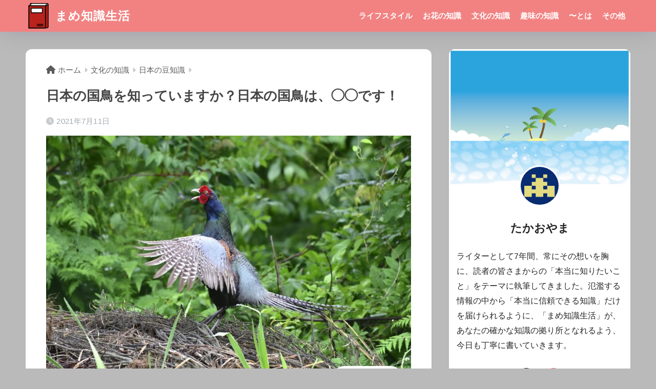

--- FILE ---
content_type: text/html; charset=UTF-8
request_url: https://hanashiru.com/national-bird/
body_size: 15488
content:

<!DOCTYPE html>
<html lang="ja">
<head>
  <meta charset="utf-8">
  <meta http-equiv="X-UA-Compatible" content="IE=edge">
  <meta name="HandheldFriendly" content="True">
  <meta name="MobileOptimized" content="320">
  <meta name="viewport" content="width=device-width, initial-scale=1, viewport-fit=cover"/>
  <meta name="msapplication-TileColor" content="#f28282">
  <meta name="theme-color" content="#f28282">
  <link rel="pingback" href="https://hanashiru.com/xmlrpc.php">
  <title>日本の国鳥を知っていますか？日本の国鳥は、◯◯です！ | まめ知識生活</title>
<meta name='robots' content='max-image-preview:large' />
<link rel='dns-prefetch' href='//fonts.googleapis.com' />
<link rel='dns-prefetch' href='//use.fontawesome.com' />
<link rel="alternate" type="application/rss+xml" title="まめ知識生活 &raquo; フィード" href="https://hanashiru.com/feed/" />
<link rel="alternate" type="application/rss+xml" title="まめ知識生活 &raquo; コメントフィード" href="https://hanashiru.com/comments/feed/" />
<script type="text/javascript">
window._wpemojiSettings = {"baseUrl":"https:\/\/s.w.org\/images\/core\/emoji\/14.0.0\/72x72\/","ext":".png","svgUrl":"https:\/\/s.w.org\/images\/core\/emoji\/14.0.0\/svg\/","svgExt":".svg","source":{"concatemoji":"https:\/\/hanashiru.com\/wp-includes\/js\/wp-emoji-release.min.js?ver=6.1.9"}};
/*! This file is auto-generated */
!function(e,a,t){var n,r,o,i=a.createElement("canvas"),p=i.getContext&&i.getContext("2d");function s(e,t){var a=String.fromCharCode,e=(p.clearRect(0,0,i.width,i.height),p.fillText(a.apply(this,e),0,0),i.toDataURL());return p.clearRect(0,0,i.width,i.height),p.fillText(a.apply(this,t),0,0),e===i.toDataURL()}function c(e){var t=a.createElement("script");t.src=e,t.defer=t.type="text/javascript",a.getElementsByTagName("head")[0].appendChild(t)}for(o=Array("flag","emoji"),t.supports={everything:!0,everythingExceptFlag:!0},r=0;r<o.length;r++)t.supports[o[r]]=function(e){if(p&&p.fillText)switch(p.textBaseline="top",p.font="600 32px Arial",e){case"flag":return s([127987,65039,8205,9895,65039],[127987,65039,8203,9895,65039])?!1:!s([55356,56826,55356,56819],[55356,56826,8203,55356,56819])&&!s([55356,57332,56128,56423,56128,56418,56128,56421,56128,56430,56128,56423,56128,56447],[55356,57332,8203,56128,56423,8203,56128,56418,8203,56128,56421,8203,56128,56430,8203,56128,56423,8203,56128,56447]);case"emoji":return!s([129777,127995,8205,129778,127999],[129777,127995,8203,129778,127999])}return!1}(o[r]),t.supports.everything=t.supports.everything&&t.supports[o[r]],"flag"!==o[r]&&(t.supports.everythingExceptFlag=t.supports.everythingExceptFlag&&t.supports[o[r]]);t.supports.everythingExceptFlag=t.supports.everythingExceptFlag&&!t.supports.flag,t.DOMReady=!1,t.readyCallback=function(){t.DOMReady=!0},t.supports.everything||(n=function(){t.readyCallback()},a.addEventListener?(a.addEventListener("DOMContentLoaded",n,!1),e.addEventListener("load",n,!1)):(e.attachEvent("onload",n),a.attachEvent("onreadystatechange",function(){"complete"===a.readyState&&t.readyCallback()})),(e=t.source||{}).concatemoji?c(e.concatemoji):e.wpemoji&&e.twemoji&&(c(e.twemoji),c(e.wpemoji)))}(window,document,window._wpemojiSettings);
</script>
<style type="text/css">
img.wp-smiley,
img.emoji {
	display: inline !important;
	border: none !important;
	box-shadow: none !important;
	height: 1em !important;
	width: 1em !important;
	margin: 0 0.07em !important;
	vertical-align: -0.1em !important;
	background: none !important;
	padding: 0 !important;
}
</style>
	<link rel='stylesheet' id='sng-stylesheet-css' href='https://hanashiru.com/wp-content/themes/sango-theme/style.css?version=3.9.11' type='text/css' media='all' />
<link rel='stylesheet' id='sng-option-css' href='https://hanashiru.com/wp-content/themes/sango-theme/entry-option.css?version=3.9.11' type='text/css' media='all' />
<link rel='stylesheet' id='sng-old-css-css' href='https://hanashiru.com/wp-content/themes/sango-theme/style-old.css?version=3.9.11' type='text/css' media='all' />
<link rel='stylesheet' id='sango_theme_gutenberg-style-css' href='https://hanashiru.com/wp-content/themes/sango-theme/library/gutenberg/dist/build/style-blocks.css?version=3.9.11' type='text/css' media='all' />
<style id='sango_theme_gutenberg-style-inline-css' type='text/css'>
:root{--sgb-main-color:#f28282;--sgb-pastel-color:#ffc6c6;--sgb-accent-color:#74ccf2;--sgb-widget-title-color:#ffffff;--sgb-widget-title-bg-color:#f28282;--sgb-bg-color:#bababa;--wp--preset--color--sango-main:var(--sgb-main-color);--wp--preset--color--sango-pastel:var(--sgb-pastel-color);--wp--preset--color--sango-accent:var(--sgb-accent-color)}
</style>
<link rel='stylesheet' id='sng-googlefonts-css' href='https://fonts.googleapis.com/css?family=Quicksand%3A500%2C700&#038;display=swap' type='text/css' media='all' />
<link rel='stylesheet' id='sng-fontawesome-css' href='https://use.fontawesome.com/releases/v6.1.1/css/all.css' type='text/css' media='all' />
<link rel='stylesheet' id='wp-block-library-css' href='https://hanashiru.com/wp-includes/css/dist/block-library/style.min.css?ver=6.1.9' type='text/css' media='all' />
<style id='global-styles-inline-css' type='text/css'>
body{--wp--preset--color--black: #000000;--wp--preset--color--cyan-bluish-gray: #abb8c3;--wp--preset--color--white: #ffffff;--wp--preset--color--pale-pink: #f78da7;--wp--preset--color--vivid-red: #cf2e2e;--wp--preset--color--luminous-vivid-orange: #ff6900;--wp--preset--color--luminous-vivid-amber: #fcb900;--wp--preset--color--light-green-cyan: #7bdcb5;--wp--preset--color--vivid-green-cyan: #00d084;--wp--preset--color--pale-cyan-blue: #8ed1fc;--wp--preset--color--vivid-cyan-blue: #0693e3;--wp--preset--color--vivid-purple: #9b51e0;--wp--preset--color--sango-main: var(--sgb-main-color);--wp--preset--color--sango-pastel: var(--sgb-pastel-color);--wp--preset--color--sango-accent: var(--sgb-accent-color);--wp--preset--color--sango-blue: #009EF3;--wp--preset--color--sango-orange: #ffb36b;--wp--preset--color--sango-red: #f88080;--wp--preset--color--sango-green: #90d581;--wp--preset--color--sango-black: #333;--wp--preset--color--sango-gray: gray;--wp--preset--color--sango-silver: whitesmoke;--wp--preset--color--sango-light-blue: #b4e0fa;--wp--preset--color--sango-light-red: #ffebeb;--wp--preset--color--sango-light-orange: #fff9e6;--wp--preset--gradient--vivid-cyan-blue-to-vivid-purple: linear-gradient(135deg,rgba(6,147,227,1) 0%,rgb(155,81,224) 100%);--wp--preset--gradient--light-green-cyan-to-vivid-green-cyan: linear-gradient(135deg,rgb(122,220,180) 0%,rgb(0,208,130) 100%);--wp--preset--gradient--luminous-vivid-amber-to-luminous-vivid-orange: linear-gradient(135deg,rgba(252,185,0,1) 0%,rgba(255,105,0,1) 100%);--wp--preset--gradient--luminous-vivid-orange-to-vivid-red: linear-gradient(135deg,rgba(255,105,0,1) 0%,rgb(207,46,46) 100%);--wp--preset--gradient--very-light-gray-to-cyan-bluish-gray: linear-gradient(135deg,rgb(238,238,238) 0%,rgb(169,184,195) 100%);--wp--preset--gradient--cool-to-warm-spectrum: linear-gradient(135deg,rgb(74,234,220) 0%,rgb(151,120,209) 20%,rgb(207,42,186) 40%,rgb(238,44,130) 60%,rgb(251,105,98) 80%,rgb(254,248,76) 100%);--wp--preset--gradient--blush-light-purple: linear-gradient(135deg,rgb(255,206,236) 0%,rgb(152,150,240) 100%);--wp--preset--gradient--blush-bordeaux: linear-gradient(135deg,rgb(254,205,165) 0%,rgb(254,45,45) 50%,rgb(107,0,62) 100%);--wp--preset--gradient--luminous-dusk: linear-gradient(135deg,rgb(255,203,112) 0%,rgb(199,81,192) 50%,rgb(65,88,208) 100%);--wp--preset--gradient--pale-ocean: linear-gradient(135deg,rgb(255,245,203) 0%,rgb(182,227,212) 50%,rgb(51,167,181) 100%);--wp--preset--gradient--electric-grass: linear-gradient(135deg,rgb(202,248,128) 0%,rgb(113,206,126) 100%);--wp--preset--gradient--midnight: linear-gradient(135deg,rgb(2,3,129) 0%,rgb(40,116,252) 100%);--wp--preset--duotone--dark-grayscale: url('#wp-duotone-dark-grayscale');--wp--preset--duotone--grayscale: url('#wp-duotone-grayscale');--wp--preset--duotone--purple-yellow: url('#wp-duotone-purple-yellow');--wp--preset--duotone--blue-red: url('#wp-duotone-blue-red');--wp--preset--duotone--midnight: url('#wp-duotone-midnight');--wp--preset--duotone--magenta-yellow: url('#wp-duotone-magenta-yellow');--wp--preset--duotone--purple-green: url('#wp-duotone-purple-green');--wp--preset--duotone--blue-orange: url('#wp-duotone-blue-orange');--wp--preset--font-size--small: 13px;--wp--preset--font-size--medium: 20px;--wp--preset--font-size--large: 36px;--wp--preset--font-size--x-large: 42px;--wp--preset--font-family--default: "Helvetica", "Arial", "Hiragino Kaku Gothic ProN", "Hiragino Sans", YuGothic, "Yu Gothic", "メイリオ", Meiryo, sans-serif;--wp--preset--font-family--notosans: "Noto Sans JP", var(--wp--preset--font-family--default);--wp--preset--font-family--mplusrounded: "M PLUS Rounded 1c", var(--wp--preset--font-family--default);--wp--preset--font-family--dfont: "Quicksand", var(--wp--preset--font-family--default);--wp--preset--spacing--20: 0.44rem;--wp--preset--spacing--30: 0.67rem;--wp--preset--spacing--40: 1rem;--wp--preset--spacing--50: 1.5rem;--wp--preset--spacing--60: 2.25rem;--wp--preset--spacing--70: 3.38rem;--wp--preset--spacing--80: 5.06rem;--wp--custom--wrap--width: 92%;--wp--custom--wrap--default-width: 800px;--wp--custom--wrap--content-width: 1180px;--wp--custom--wrap--max-width: var(--wp--custom--wrap--content-width);--wp--custom--wrap--side: 30%;--wp--custom--wrap--gap: 2em;--wp--custom--wrap--mobile--padding: 15px;--wp--custom--shadow--large: 0 15px 30px -7px rgba(0, 12, 66, 0.15 );--wp--custom--shadow--large-hover: 0 40px 50px -15px rgba(0, 12, 66, 0.2 );--wp--custom--shadow--medium: 0 6px 13px -3px rgba(0, 12, 66, 0.1), 0 0px 1px rgba(0,30,100, 0.1 );--wp--custom--shadow--medium-hover: 0 12px 45px -9px rgb(0 0 0 / 23%);--wp--custom--shadow--solid: 0 1px 2px 0 rgba(24, 44, 84, 0.1), 0 1px 3px 1px rgba(24, 44, 84, 0.1);--wp--custom--shadow--solid-hover: 0 2px 4px 0 rgba(24, 44, 84, 0.1), 0 2px 8px 0 rgba(24, 44, 84, 0.1);--wp--custom--shadow--small: 0 2px 4px #4385bb12;--wp--custom--rounded--medium: 12px;--wp--custom--rounded--small: 6px;--wp--custom--widget--padding-horizontal: 18px;--wp--custom--widget--padding-vertical: 6px;--wp--custom--widget--icon-margin: 6px;--wp--custom--widget--gap: 2.5em;--wp--custom--entry--gap: 1.5rem;--wp--custom--entry--gap-mobile: 1rem;--wp--custom--entry--border-color: #eaedf2;--wp--custom--animation--fade-in: fadeIn 0.7s ease 0s 1 normal;--wp--custom--animation--header: fadeHeader 1s ease 0s 1 normal;--wp--custom--transition--default: 0.3s ease-in-out;--wp--custom--totop--opacity: 0.6;--wp--custom--totop--right: 18px;--wp--custom--totop--bottom: 20px;--wp--custom--totop--mobile--right: 15px;--wp--custom--totop--mobile--bottom: 10px;--wp--custom--toc--button--opacity: 0.6;--wp--custom--footer--column-gap: 40px;}body { margin: 0;--wp--style--global--content-size: 900px;--wp--style--global--wide-size: 980px; }.wp-site-blocks > .alignleft { float: left; margin-right: 2em; }.wp-site-blocks > .alignright { float: right; margin-left: 2em; }.wp-site-blocks > .aligncenter { justify-content: center; margin-left: auto; margin-right: auto; }.wp-site-blocks > * { margin-block-start: 0; margin-block-end: 0; }.wp-site-blocks > * + * { margin-block-start: 1.5rem; }body { --wp--style--block-gap: 1.5rem; }body .is-layout-flow > *{margin-block-start: 0;margin-block-end: 0;}body .is-layout-flow > * + *{margin-block-start: 1.5rem;margin-block-end: 0;}body .is-layout-constrained > *{margin-block-start: 0;margin-block-end: 0;}body .is-layout-constrained > * + *{margin-block-start: 1.5rem;margin-block-end: 0;}body .is-layout-flex{gap: 1.5rem;}body .is-layout-flow > .alignleft{float: left;margin-inline-start: 0;margin-inline-end: 2em;}body .is-layout-flow > .alignright{float: right;margin-inline-start: 2em;margin-inline-end: 0;}body .is-layout-flow > .aligncenter{margin-left: auto !important;margin-right: auto !important;}body .is-layout-constrained > .alignleft{float: left;margin-inline-start: 0;margin-inline-end: 2em;}body .is-layout-constrained > .alignright{float: right;margin-inline-start: 2em;margin-inline-end: 0;}body .is-layout-constrained > .aligncenter{margin-left: auto !important;margin-right: auto !important;}body .is-layout-constrained > :where(:not(.alignleft):not(.alignright):not(.alignfull)){max-width: var(--wp--style--global--content-size);margin-left: auto !important;margin-right: auto !important;}body .is-layout-constrained > .alignwide{max-width: var(--wp--style--global--wide-size);}body .is-layout-flex{display: flex;}body .is-layout-flex{flex-wrap: wrap;align-items: center;}body .is-layout-flex > *{margin: 0;}body{font-family: var(--sgb-font-family);padding-top: 0px;padding-right: 0px;padding-bottom: 0px;padding-left: 0px;}a:where(:not(.wp-element-button)){text-decoration: underline;}.wp-element-button, .wp-block-button__link{background-color: #32373c;border-width: 0;color: #fff;font-family: inherit;font-size: inherit;line-height: inherit;padding: calc(0.667em + 2px) calc(1.333em + 2px);text-decoration: none;}.has-black-color{color: var(--wp--preset--color--black) !important;}.has-cyan-bluish-gray-color{color: var(--wp--preset--color--cyan-bluish-gray) !important;}.has-white-color{color: var(--wp--preset--color--white) !important;}.has-pale-pink-color{color: var(--wp--preset--color--pale-pink) !important;}.has-vivid-red-color{color: var(--wp--preset--color--vivid-red) !important;}.has-luminous-vivid-orange-color{color: var(--wp--preset--color--luminous-vivid-orange) !important;}.has-luminous-vivid-amber-color{color: var(--wp--preset--color--luminous-vivid-amber) !important;}.has-light-green-cyan-color{color: var(--wp--preset--color--light-green-cyan) !important;}.has-vivid-green-cyan-color{color: var(--wp--preset--color--vivid-green-cyan) !important;}.has-pale-cyan-blue-color{color: var(--wp--preset--color--pale-cyan-blue) !important;}.has-vivid-cyan-blue-color{color: var(--wp--preset--color--vivid-cyan-blue) !important;}.has-vivid-purple-color{color: var(--wp--preset--color--vivid-purple) !important;}.has-sango-main-color{color: var(--wp--preset--color--sango-main) !important;}.has-sango-pastel-color{color: var(--wp--preset--color--sango-pastel) !important;}.has-sango-accent-color{color: var(--wp--preset--color--sango-accent) !important;}.has-sango-blue-color{color: var(--wp--preset--color--sango-blue) !important;}.has-sango-orange-color{color: var(--wp--preset--color--sango-orange) !important;}.has-sango-red-color{color: var(--wp--preset--color--sango-red) !important;}.has-sango-green-color{color: var(--wp--preset--color--sango-green) !important;}.has-sango-black-color{color: var(--wp--preset--color--sango-black) !important;}.has-sango-gray-color{color: var(--wp--preset--color--sango-gray) !important;}.has-sango-silver-color{color: var(--wp--preset--color--sango-silver) !important;}.has-sango-light-blue-color{color: var(--wp--preset--color--sango-light-blue) !important;}.has-sango-light-red-color{color: var(--wp--preset--color--sango-light-red) !important;}.has-sango-light-orange-color{color: var(--wp--preset--color--sango-light-orange) !important;}.has-black-background-color{background-color: var(--wp--preset--color--black) !important;}.has-cyan-bluish-gray-background-color{background-color: var(--wp--preset--color--cyan-bluish-gray) !important;}.has-white-background-color{background-color: var(--wp--preset--color--white) !important;}.has-pale-pink-background-color{background-color: var(--wp--preset--color--pale-pink) !important;}.has-vivid-red-background-color{background-color: var(--wp--preset--color--vivid-red) !important;}.has-luminous-vivid-orange-background-color{background-color: var(--wp--preset--color--luminous-vivid-orange) !important;}.has-luminous-vivid-amber-background-color{background-color: var(--wp--preset--color--luminous-vivid-amber) !important;}.has-light-green-cyan-background-color{background-color: var(--wp--preset--color--light-green-cyan) !important;}.has-vivid-green-cyan-background-color{background-color: var(--wp--preset--color--vivid-green-cyan) !important;}.has-pale-cyan-blue-background-color{background-color: var(--wp--preset--color--pale-cyan-blue) !important;}.has-vivid-cyan-blue-background-color{background-color: var(--wp--preset--color--vivid-cyan-blue) !important;}.has-vivid-purple-background-color{background-color: var(--wp--preset--color--vivid-purple) !important;}.has-sango-main-background-color{background-color: var(--wp--preset--color--sango-main) !important;}.has-sango-pastel-background-color{background-color: var(--wp--preset--color--sango-pastel) !important;}.has-sango-accent-background-color{background-color: var(--wp--preset--color--sango-accent) !important;}.has-sango-blue-background-color{background-color: var(--wp--preset--color--sango-blue) !important;}.has-sango-orange-background-color{background-color: var(--wp--preset--color--sango-orange) !important;}.has-sango-red-background-color{background-color: var(--wp--preset--color--sango-red) !important;}.has-sango-green-background-color{background-color: var(--wp--preset--color--sango-green) !important;}.has-sango-black-background-color{background-color: var(--wp--preset--color--sango-black) !important;}.has-sango-gray-background-color{background-color: var(--wp--preset--color--sango-gray) !important;}.has-sango-silver-background-color{background-color: var(--wp--preset--color--sango-silver) !important;}.has-sango-light-blue-background-color{background-color: var(--wp--preset--color--sango-light-blue) !important;}.has-sango-light-red-background-color{background-color: var(--wp--preset--color--sango-light-red) !important;}.has-sango-light-orange-background-color{background-color: var(--wp--preset--color--sango-light-orange) !important;}.has-black-border-color{border-color: var(--wp--preset--color--black) !important;}.has-cyan-bluish-gray-border-color{border-color: var(--wp--preset--color--cyan-bluish-gray) !important;}.has-white-border-color{border-color: var(--wp--preset--color--white) !important;}.has-pale-pink-border-color{border-color: var(--wp--preset--color--pale-pink) !important;}.has-vivid-red-border-color{border-color: var(--wp--preset--color--vivid-red) !important;}.has-luminous-vivid-orange-border-color{border-color: var(--wp--preset--color--luminous-vivid-orange) !important;}.has-luminous-vivid-amber-border-color{border-color: var(--wp--preset--color--luminous-vivid-amber) !important;}.has-light-green-cyan-border-color{border-color: var(--wp--preset--color--light-green-cyan) !important;}.has-vivid-green-cyan-border-color{border-color: var(--wp--preset--color--vivid-green-cyan) !important;}.has-pale-cyan-blue-border-color{border-color: var(--wp--preset--color--pale-cyan-blue) !important;}.has-vivid-cyan-blue-border-color{border-color: var(--wp--preset--color--vivid-cyan-blue) !important;}.has-vivid-purple-border-color{border-color: var(--wp--preset--color--vivid-purple) !important;}.has-sango-main-border-color{border-color: var(--wp--preset--color--sango-main) !important;}.has-sango-pastel-border-color{border-color: var(--wp--preset--color--sango-pastel) !important;}.has-sango-accent-border-color{border-color: var(--wp--preset--color--sango-accent) !important;}.has-sango-blue-border-color{border-color: var(--wp--preset--color--sango-blue) !important;}.has-sango-orange-border-color{border-color: var(--wp--preset--color--sango-orange) !important;}.has-sango-red-border-color{border-color: var(--wp--preset--color--sango-red) !important;}.has-sango-green-border-color{border-color: var(--wp--preset--color--sango-green) !important;}.has-sango-black-border-color{border-color: var(--wp--preset--color--sango-black) !important;}.has-sango-gray-border-color{border-color: var(--wp--preset--color--sango-gray) !important;}.has-sango-silver-border-color{border-color: var(--wp--preset--color--sango-silver) !important;}.has-sango-light-blue-border-color{border-color: var(--wp--preset--color--sango-light-blue) !important;}.has-sango-light-red-border-color{border-color: var(--wp--preset--color--sango-light-red) !important;}.has-sango-light-orange-border-color{border-color: var(--wp--preset--color--sango-light-orange) !important;}.has-vivid-cyan-blue-to-vivid-purple-gradient-background{background: var(--wp--preset--gradient--vivid-cyan-blue-to-vivid-purple) !important;}.has-light-green-cyan-to-vivid-green-cyan-gradient-background{background: var(--wp--preset--gradient--light-green-cyan-to-vivid-green-cyan) !important;}.has-luminous-vivid-amber-to-luminous-vivid-orange-gradient-background{background: var(--wp--preset--gradient--luminous-vivid-amber-to-luminous-vivid-orange) !important;}.has-luminous-vivid-orange-to-vivid-red-gradient-background{background: var(--wp--preset--gradient--luminous-vivid-orange-to-vivid-red) !important;}.has-very-light-gray-to-cyan-bluish-gray-gradient-background{background: var(--wp--preset--gradient--very-light-gray-to-cyan-bluish-gray) !important;}.has-cool-to-warm-spectrum-gradient-background{background: var(--wp--preset--gradient--cool-to-warm-spectrum) !important;}.has-blush-light-purple-gradient-background{background: var(--wp--preset--gradient--blush-light-purple) !important;}.has-blush-bordeaux-gradient-background{background: var(--wp--preset--gradient--blush-bordeaux) !important;}.has-luminous-dusk-gradient-background{background: var(--wp--preset--gradient--luminous-dusk) !important;}.has-pale-ocean-gradient-background{background: var(--wp--preset--gradient--pale-ocean) !important;}.has-electric-grass-gradient-background{background: var(--wp--preset--gradient--electric-grass) !important;}.has-midnight-gradient-background{background: var(--wp--preset--gradient--midnight) !important;}.has-small-font-size{font-size: var(--wp--preset--font-size--small) !important;}.has-medium-font-size{font-size: var(--wp--preset--font-size--medium) !important;}.has-large-font-size{font-size: var(--wp--preset--font-size--large) !important;}.has-x-large-font-size{font-size: var(--wp--preset--font-size--x-large) !important;}.has-default-font-family{font-family: var(--wp--preset--font-family--default) !important;}.has-notosans-font-family{font-family: var(--wp--preset--font-family--notosans) !important;}.has-mplusrounded-font-family{font-family: var(--wp--preset--font-family--mplusrounded) !important;}.has-dfont-font-family{font-family: var(--wp--preset--font-family--dfont) !important;}
.wp-block-navigation a:where(:not(.wp-element-button)){color: inherit;}
.wp-block-pullquote{font-size: 1.5em;line-height: 1.6;}
.wp-block-button .wp-block-button__link{background-color: var(--wp--preset--color--sango-main);border-radius: var(--wp--custom--rounded--medium);color: #fff;font-size: 18px;font-weight: 600;padding-top: 0.4em;padding-right: 1.3em;padding-bottom: 0.4em;padding-left: 1.3em;}
</style>
<link rel='stylesheet' id='contact-form-7-css' href='https://hanashiru.com/wp-content/plugins/contact-form-7/includes/css/styles.css' type='text/css' media='all' />
<link rel='stylesheet' id='toc-screen-css' href='https://hanashiru.com/wp-content/plugins/table-of-contents-plus/screen.min.css' type='text/css' media='all' />
<link rel='stylesheet' id='child-style-css' href='https://hanashiru.com/wp-content/themes/sango-theme-child/style.css' type='text/css' media='all' />
<script type='text/javascript' src='https://hanashiru.com/wp-includes/js/jquery/jquery.min.js?ver=3.6.1' id='jquery-core-js'></script>
<script type='text/javascript' src='https://hanashiru.com/wp-includes/js/jquery/jquery-migrate.min.js?ver=3.3.2' id='jquery-migrate-js'></script>
<link rel="https://api.w.org/" href="https://hanashiru.com/wp-json/" /><link rel="alternate" type="application/json" href="https://hanashiru.com/wp-json/wp/v2/posts/3683" /><link rel="EditURI" type="application/rsd+xml" title="RSD" href="https://hanashiru.com/xmlrpc.php?rsd" />
<link rel="canonical" href="https://hanashiru.com/national-bird/" />
<link rel='shortlink' href='https://hanashiru.com/?p=3683' />
<link rel="alternate" type="application/json+oembed" href="https://hanashiru.com/wp-json/oembed/1.0/embed?url=https%3A%2F%2Fhanashiru.com%2Fnational-bird%2F" />
<link rel="alternate" type="text/xml+oembed" href="https://hanashiru.com/wp-json/oembed/1.0/embed?url=https%3A%2F%2Fhanashiru.com%2Fnational-bird%2F&#038;format=xml" />
<meta property="og:title" content="日本の国鳥を知っていますか？日本の国鳥は、◯◯です！" />
<meta property="og:description" content="国鳥（こくちょう）って、聞いたことありますか？字を見ると、国の鳥ということでが、日本の国鳥は、何だと思いますか？ 朱鷺（トキ）？鶯（ウグイス）？鶴（ツル）？人によってさまざまなイメージがあるかもしれませんが、実は、日本の ... " />
<meta property="og:type" content="article" />
<meta property="og:url" content="https://hanashiru.com/national-bird/" />
<meta property="og:image" content="https://hanashiru.com/wp-content/uploads/2021/07/5173384_l-min-1024x683.jpg" />
<meta name="thumbnail" content="https://hanashiru.com/wp-content/uploads/2021/07/5173384_l-min-1024x683.jpg" />
<meta property="og:site_name" content="まめ知識生活" />
<meta name="twitter:card" content="summary_large_image" />
<meta name="google-site-verification" content="6_NqlQhyitShjNmnOGNL-Ukit1RBdPZ6hH3nogacKQc" />	<script>
		(function(i,s,o,g,r,a,m){i['GoogleAnalyticsObject']=r;i[r]=i[r]||function(){
		(i[r].q=i[r].q||[]).push(arguments)},i[r].l=1*new Date();a=s.createElement(o),
		m=s.getElementsByTagName(o)[0];a.async=1;a.src=g;m.parentNode.insertBefore(a,m)
		})(window,document,'script','//www.google-analytics.com/analytics.js','ga');
		ga('create', 'UA-127763735-1', 'auto');
		ga('send', 'pageview');
	</script>
	<style type="text/css" id="custom-background-css">
body.custom-background { background-color: #bababa; }
</style>
	<link rel="icon" href="https://hanashiru.com/wp-content/uploads/2023/01/cropped-Frame7-32x32.png" sizes="32x32" />
<link rel="icon" href="https://hanashiru.com/wp-content/uploads/2023/01/cropped-Frame7-192x192.png" sizes="192x192" />
<link rel="apple-touch-icon" href="https://hanashiru.com/wp-content/uploads/2023/01/cropped-Frame7-180x180.png" />
<meta name="msapplication-TileImage" content="https://hanashiru.com/wp-content/uploads/2023/01/cropped-Frame7-270x270.png" />
<style> a{color:#5b5b5b}.header, .drawer__title{background-color:#f28282}#logo a{color:#ffffff}.desktop-nav li a , .mobile-nav li a, #drawer__open, .header-search__open, .drawer__title{color:#ffffff}.drawer__title__close span, .drawer__title__close span:before{background:#ffffff}.desktop-nav li:after{background:#ffffff}.mobile-nav .current-menu-item{border-bottom-color:#ffffff}.widgettitle, .sidebar .wp-block-group h2, .drawer .wp-block-group h2{color:#ffffff;background-color:#f28282}#footer-menu a, .copyright{color:#ffffff}#footer-menu{background-color:#f28282}.footer{background-color:#e4e4e4}.footer, .footer a, .footer .widget ul li a{color:#555555}body{font-size:100%}@media only screen and (min-width:481px){body{font-size:107%}}@media only screen and (min-width:1030px){body{font-size:107%}}.totop{background:#009EF3}.header-info a{color:#FFF;background:linear-gradient(95deg, #738bff, #85e3ec)}.fixed-menu ul{background:#FFF}.fixed-menu a{color:#a2a7ab}.fixed-menu .current-menu-item a, .fixed-menu ul li a.active{color:#009EF3}.post-tab{background:#FFF}.post-tab > div{color:#a7a7a7}body{--sgb-font-family:var(--wp--preset--font-family--default)}#fixed_sidebar{top:0px}:target{scroll-margin-top:0px}.Threads:before{background-image:url("https://hanashiru.com/wp-content/themes/sango-theme/library/images/threads.svg")}.profile-sns li .Threads:before{background-image:url("https://hanashiru.com/wp-content/themes/sango-theme/library/images/threads-outline.svg")}.X:before{background-image:url("https://hanashiru.com/wp-content/themes/sango-theme/library/images/x-circle.svg")}.body_bc{background-color:bababa}</style>	<script async src="https://pagead2.googlesyndication.com/pagead/js/adsbygoogle.js?client=ca-pub-2088912638012511"
     crossorigin="anonymous"></script>
</head>
<body class="post-template-default single single-post postid-3683 single-format-standard custom-background fa5">
  <svg xmlns="http://www.w3.org/2000/svg" viewBox="0 0 0 0" width="0" height="0" focusable="false" role="none" style="visibility: hidden; position: absolute; left: -9999px; overflow: hidden;" ><defs><filter id="wp-duotone-dark-grayscale"><feColorMatrix color-interpolation-filters="sRGB" type="matrix" values=" .299 .587 .114 0 0 .299 .587 .114 0 0 .299 .587 .114 0 0 .299 .587 .114 0 0 " /><feComponentTransfer color-interpolation-filters="sRGB" ><feFuncR type="table" tableValues="0 0.49803921568627" /><feFuncG type="table" tableValues="0 0.49803921568627" /><feFuncB type="table" tableValues="0 0.49803921568627" /><feFuncA type="table" tableValues="1 1" /></feComponentTransfer><feComposite in2="SourceGraphic" operator="in" /></filter></defs></svg><svg xmlns="http://www.w3.org/2000/svg" viewBox="0 0 0 0" width="0" height="0" focusable="false" role="none" style="visibility: hidden; position: absolute; left: -9999px; overflow: hidden;" ><defs><filter id="wp-duotone-grayscale"><feColorMatrix color-interpolation-filters="sRGB" type="matrix" values=" .299 .587 .114 0 0 .299 .587 .114 0 0 .299 .587 .114 0 0 .299 .587 .114 0 0 " /><feComponentTransfer color-interpolation-filters="sRGB" ><feFuncR type="table" tableValues="0 1" /><feFuncG type="table" tableValues="0 1" /><feFuncB type="table" tableValues="0 1" /><feFuncA type="table" tableValues="1 1" /></feComponentTransfer><feComposite in2="SourceGraphic" operator="in" /></filter></defs></svg><svg xmlns="http://www.w3.org/2000/svg" viewBox="0 0 0 0" width="0" height="0" focusable="false" role="none" style="visibility: hidden; position: absolute; left: -9999px; overflow: hidden;" ><defs><filter id="wp-duotone-purple-yellow"><feColorMatrix color-interpolation-filters="sRGB" type="matrix" values=" .299 .587 .114 0 0 .299 .587 .114 0 0 .299 .587 .114 0 0 .299 .587 .114 0 0 " /><feComponentTransfer color-interpolation-filters="sRGB" ><feFuncR type="table" tableValues="0.54901960784314 0.98823529411765" /><feFuncG type="table" tableValues="0 1" /><feFuncB type="table" tableValues="0.71764705882353 0.25490196078431" /><feFuncA type="table" tableValues="1 1" /></feComponentTransfer><feComposite in2="SourceGraphic" operator="in" /></filter></defs></svg><svg xmlns="http://www.w3.org/2000/svg" viewBox="0 0 0 0" width="0" height="0" focusable="false" role="none" style="visibility: hidden; position: absolute; left: -9999px; overflow: hidden;" ><defs><filter id="wp-duotone-blue-red"><feColorMatrix color-interpolation-filters="sRGB" type="matrix" values=" .299 .587 .114 0 0 .299 .587 .114 0 0 .299 .587 .114 0 0 .299 .587 .114 0 0 " /><feComponentTransfer color-interpolation-filters="sRGB" ><feFuncR type="table" tableValues="0 1" /><feFuncG type="table" tableValues="0 0.27843137254902" /><feFuncB type="table" tableValues="0.5921568627451 0.27843137254902" /><feFuncA type="table" tableValues="1 1" /></feComponentTransfer><feComposite in2="SourceGraphic" operator="in" /></filter></defs></svg><svg xmlns="http://www.w3.org/2000/svg" viewBox="0 0 0 0" width="0" height="0" focusable="false" role="none" style="visibility: hidden; position: absolute; left: -9999px; overflow: hidden;" ><defs><filter id="wp-duotone-midnight"><feColorMatrix color-interpolation-filters="sRGB" type="matrix" values=" .299 .587 .114 0 0 .299 .587 .114 0 0 .299 .587 .114 0 0 .299 .587 .114 0 0 " /><feComponentTransfer color-interpolation-filters="sRGB" ><feFuncR type="table" tableValues="0 0" /><feFuncG type="table" tableValues="0 0.64705882352941" /><feFuncB type="table" tableValues="0 1" /><feFuncA type="table" tableValues="1 1" /></feComponentTransfer><feComposite in2="SourceGraphic" operator="in" /></filter></defs></svg><svg xmlns="http://www.w3.org/2000/svg" viewBox="0 0 0 0" width="0" height="0" focusable="false" role="none" style="visibility: hidden; position: absolute; left: -9999px; overflow: hidden;" ><defs><filter id="wp-duotone-magenta-yellow"><feColorMatrix color-interpolation-filters="sRGB" type="matrix" values=" .299 .587 .114 0 0 .299 .587 .114 0 0 .299 .587 .114 0 0 .299 .587 .114 0 0 " /><feComponentTransfer color-interpolation-filters="sRGB" ><feFuncR type="table" tableValues="0.78039215686275 1" /><feFuncG type="table" tableValues="0 0.94901960784314" /><feFuncB type="table" tableValues="0.35294117647059 0.47058823529412" /><feFuncA type="table" tableValues="1 1" /></feComponentTransfer><feComposite in2="SourceGraphic" operator="in" /></filter></defs></svg><svg xmlns="http://www.w3.org/2000/svg" viewBox="0 0 0 0" width="0" height="0" focusable="false" role="none" style="visibility: hidden; position: absolute; left: -9999px; overflow: hidden;" ><defs><filter id="wp-duotone-purple-green"><feColorMatrix color-interpolation-filters="sRGB" type="matrix" values=" .299 .587 .114 0 0 .299 .587 .114 0 0 .299 .587 .114 0 0 .299 .587 .114 0 0 " /><feComponentTransfer color-interpolation-filters="sRGB" ><feFuncR type="table" tableValues="0.65098039215686 0.40392156862745" /><feFuncG type="table" tableValues="0 1" /><feFuncB type="table" tableValues="0.44705882352941 0.4" /><feFuncA type="table" tableValues="1 1" /></feComponentTransfer><feComposite in2="SourceGraphic" operator="in" /></filter></defs></svg><svg xmlns="http://www.w3.org/2000/svg" viewBox="0 0 0 0" width="0" height="0" focusable="false" role="none" style="visibility: hidden; position: absolute; left: -9999px; overflow: hidden;" ><defs><filter id="wp-duotone-blue-orange"><feColorMatrix color-interpolation-filters="sRGB" type="matrix" values=" .299 .587 .114 0 0 .299 .587 .114 0 0 .299 .587 .114 0 0 .299 .587 .114 0 0 " /><feComponentTransfer color-interpolation-filters="sRGB" ><feFuncR type="table" tableValues="0.098039215686275 1" /><feFuncG type="table" tableValues="0 0.66274509803922" /><feFuncB type="table" tableValues="0.84705882352941 0.41960784313725" /><feFuncA type="table" tableValues="1 1" /></feComponentTransfer><feComposite in2="SourceGraphic" operator="in" /></filter></defs></svg>  <div id="container"> 
  			<header class="header
			">
				<div id="inner-header" class="wrap">
		<div id="logo" class="header-logo h1 dfont">
	<a href="https://hanashiru.com/" class="header-logo__link">
				<img src="https://hanashiru.com/wp-content/uploads/2023/01/23478379-1.png" alt="まめ知識生活" width="1005" height="1260" class="header-logo__img">
				まめ知識生活	</a>
	</div>
	<div class="header-search">
		<input type="checkbox" class="header-search__input" id="header-search-input" onclick="document.querySelector('.header-search__modal .searchform__input').focus()">
	<label class="header-search__close" for="header-search-input"></label>
	<div class="header-search__modal">
	
<form role="search" method="get" class="searchform" action="https://hanashiru.com/">
  <div>
    <input type="search" class="searchform__input" name="s" value="" placeholder="検索" />
    <button type="submit" class="searchform__submit" aria-label="検索"><i class="fas fa-search" aria-hidden="true"></i></button>
  </div>
</form>

	</div>
</div>	<nav class="desktop-nav clearfix"><ul id="menu-%e3%83%98%e3%83%83%e3%83%80%e3%83%bc" class="menu"><li id="menu-item-1936" class="menu-item menu-item-type-taxonomy menu-item-object-category menu-item-1936"><a href="https://hanashiru.com/category/lifestyle/">ライフスタイル</a></li>
<li id="menu-item-1934" class="menu-item menu-item-type-taxonomy menu-item-object-category menu-item-1934"><a href="https://hanashiru.com/category/flower-knowledge/">お花の知識</a></li>
<li id="menu-item-1937" class="menu-item menu-item-type-taxonomy menu-item-object-category current-post-ancestor menu-item-has-children menu-item-1937"><a href="https://hanashiru.com/category/culture/">文化の知識</a>
<ul class="sub-menu">
	<li id="menu-item-1938" class="menu-item menu-item-type-taxonomy menu-item-object-category menu-item-1938"><a href="https://hanashiru.com/category/culture/world-trivia/">世界の豆知識</a></li>
	<li id="menu-item-1939" class="menu-item menu-item-type-taxonomy menu-item-object-category current-post-ancestor current-menu-parent current-post-parent menu-item-1939"><a href="https://hanashiru.com/category/culture/japan-trivia/">日本の豆知識</a></li>
</ul>
</li>
<li id="menu-item-1940" class="menu-item menu-item-type-taxonomy menu-item-object-category menu-item-has-children menu-item-1940"><a href="https://hanashiru.com/category/hobby/">趣味の知識</a>
<ul class="sub-menu">
	<li id="menu-item-1941" class="menu-item menu-item-type-taxonomy menu-item-object-category menu-item-1941"><a href="https://hanashiru.com/category/hobby/outdoor/">アウトドア趣味</a></li>
	<li id="menu-item-1942" class="menu-item menu-item-type-taxonomy menu-item-object-category menu-item-1942"><a href="https://hanashiru.com/category/hobby/indoor/">インドア趣味</a></li>
</ul>
</li>
<li id="menu-item-4623" class="menu-item menu-item-type-taxonomy menu-item-object-category menu-item-4623"><a href="https://hanashiru.com/category/what/">〜とは</a></li>
<li id="menu-item-1935" class="menu-item menu-item-type-taxonomy menu-item-object-category menu-item-1935"><a href="https://hanashiru.com/category/other/">その他</a></li>
</ul></nav></div>
	</header>
		  <div id="content">
    <div id="inner-content" class="wrap cf">
      <main id="main">
                  <article id="entry" class="post-3683 post type-post status-publish format-standard has-post-thumbnail category-japan-trivia">
            <header class="article-header entry-header">
	<nav id="breadcrumb" class="breadcrumb"><ul itemscope itemtype="http://schema.org/BreadcrumbList"><li itemprop="itemListElement" itemscope itemtype="http://schema.org/ListItem"><a href="https://hanashiru.com" itemprop="item"><span itemprop="name">ホーム</span></a><meta itemprop="position" content="1" /></li><li itemprop="itemListElement" itemscope itemtype="http://schema.org/ListItem"><a href="https://hanashiru.com/category/culture/" itemprop="item"><span itemprop="name">文化の知識</span></a><meta itemprop="position" content="2" /></li><li itemprop="itemListElement" itemscope itemtype="http://schema.org/ListItem"><a href="https://hanashiru.com/category/culture/japan-trivia/" itemprop="item"><span itemprop="name">日本の豆知識</span></a><meta itemprop="position" content="3" /></li></ul></nav>		<h1 class="entry-title single-title">日本の国鳥を知っていますか？日本の国鳥は、◯◯です！</h1>
		<div class="entry-meta vcard">
	<time class="pubdate entry-time" itemprop="datePublished" datetime="2021-07-11">2021年7月11日</time>	</div>
		<p class="post-thumbnail"><img width="940" height="627" src="https://hanashiru.com/wp-content/uploads/2021/07/5173384_l-min.jpg" class="attachment-thumb-940 size-thumb-940 wp-post-image" alt="国鳥" decoding="async" srcset="https://hanashiru.com/wp-content/uploads/2021/07/5173384_l-min.jpg 3936w, https://hanashiru.com/wp-content/uploads/2021/07/5173384_l-min-300x200.jpg 300w, https://hanashiru.com/wp-content/uploads/2021/07/5173384_l-min-768x512.jpg 768w, https://hanashiru.com/wp-content/uploads/2021/07/5173384_l-min-1024x683.jpg 1024w" sizes="(max-width: 940px) 100vw, 940px" /></p>
			<input type="checkbox" id="fab">
	<label class="fab-btn extended-fab main-c" for="fab"><i class="fas fa-share-alt" aria-hidden="true"></i></label>
	<label class="fab__close-cover" for="fab"></label>
			<div id="fab__contents">
		<div class="fab__contents-main dfont">
		<label class="fab__contents__close" for="fab"><span></span></label>
		<p class="fab__contents_title">SHARE</p>
					<div class="fab__contents_img" style="background-image: url(https://hanashiru.com/wp-content/uploads/2021/07/5173384_l-min-520x300.jpg);">
			</div>
					<div class="sns-btn
		 sns-dif	">
				<ul>
			<li class="tw sns-btn__item">
		<a href="https://twitter.com/intent/tweet?url=https%3A%2F%2Fhanashiru.com%2Fnational-bird%2F&text=%E6%97%A5%E6%9C%AC%E3%81%AE%E5%9B%BD%E9%B3%A5%E3%82%92%E7%9F%A5%E3%81%A3%E3%81%A6%E3%81%84%E3%81%BE%E3%81%99%E3%81%8B%EF%BC%9F%E6%97%A5%E6%9C%AC%E3%81%AE%E5%9B%BD%E9%B3%A5%E3%81%AF%E3%80%81%E2%97%AF%E2%97%AF%E3%81%A7%E3%81%99%EF%BC%81%EF%BD%9C%E3%81%BE%E3%82%81%E7%9F%A5%E8%AD%98%E7%94%9F%E6%B4%BB" target="_blank" rel="nofollow noopener noreferrer" aria-label="Xでシェアする">
		<img alt="" src="https://hanashiru.com/wp-content/themes/sango-theme/library/images/x.svg">
		<span class="share_txt">ポスト</span>
		</a>
			</li>
					<li class="fb sns-btn__item">
		<a href="https://www.facebook.com/share.php?u=https%3A%2F%2Fhanashiru.com%2Fnational-bird%2F" target="_blank" rel="nofollow noopener noreferrer" aria-label="Facebookでシェアする">
		<i class="fab fa-facebook" aria-hidden="true"></i>		<span class="share_txt">シェア</span>
		</a>
			</li>
					<li class="hatebu sns-btn__item">
		<a href="http://b.hatena.ne.jp/add?mode=confirm&url=https%3A%2F%2Fhanashiru.com%2Fnational-bird%2F&title=%E6%97%A5%E6%9C%AC%E3%81%AE%E5%9B%BD%E9%B3%A5%E3%82%92%E7%9F%A5%E3%81%A3%E3%81%A6%E3%81%84%E3%81%BE%E3%81%99%E3%81%8B%EF%BC%9F%E6%97%A5%E6%9C%AC%E3%81%AE%E5%9B%BD%E9%B3%A5%E3%81%AF%E3%80%81%E2%97%AF%E2%97%AF%E3%81%A7%E3%81%99%EF%BC%81%EF%BD%9C%E3%81%BE%E3%82%81%E7%9F%A5%E8%AD%98%E7%94%9F%E6%B4%BB" target="_blank" rel="nofollow noopener noreferrer" aria-label="はてブでブックマークする">
		<i class="fa fa-hatebu" aria-hidden="true"></i>
		<span class="share_txt">はてブ</span>
		</a>
			</li>
					<li class="line sns-btn__item">
		<a href="https://social-plugins.line.me/lineit/share?url=https%3A%2F%2Fhanashiru.com%2Fnational-bird%2F&text=%E6%97%A5%E6%9C%AC%E3%81%AE%E5%9B%BD%E9%B3%A5%E3%82%92%E7%9F%A5%E3%81%A3%E3%81%A6%E3%81%84%E3%81%BE%E3%81%99%E3%81%8B%EF%BC%9F%E6%97%A5%E6%9C%AC%E3%81%AE%E5%9B%BD%E9%B3%A5%E3%81%AF%E3%80%81%E2%97%AF%E2%97%AF%E3%81%A7%E3%81%99%EF%BC%81%EF%BD%9C%E3%81%BE%E3%82%81%E7%9F%A5%E8%AD%98%E7%94%9F%E6%B4%BB" target="_blank" rel="nofollow noopener noreferrer" aria-label="LINEでシェアする">
					<i class="fab fa-line" aria-hidden="true"></i>
				<span class="share_txt share_txt_line dfont">LINE</span>
		</a>
	</li>
				</ul>
	</div>
				</div>
	</div>
		</header>
<section class="entry-content">
	<p>国鳥（こくちょう）って、聞いたことありますか？字を見ると、国の鳥ということでが、日本の国鳥は、何だと思いますか？</p>
<p>朱鷺（トキ）？鶯（ウグイス）？鶴（ツル）？人によってさまざまなイメージがあるかもしれませんが、実は、日本の国鳥は、キジです。</p>
<p>「へーっ？そうだったんだ！」と思うかもしれませんし、「なるほど！」と納得するかもしれません。今回ので記事では、日本の国鳥「キジ」についてご紹介します。</p>
<p><span id="more-3683"></span></p>
<div id="toc_container" class="no_bullets"><p class="toc_title">目次</p><ul class="toc_list"><li><a href="#1">1.日本の国鳥とは？</a></li><li><a href="#2">2.日本の国鳥はキジ</a></li><li><a href="#3">3.日本の国鳥であるキジって、どんな鳥？キジの種類は？</a></li></ul></div>
<h2 class="hh hh9 pastel-bc" id="i-0"><span id="1">1.日本の国鳥とは？</span></h2>
<p>国鳥とは、字の通り、国を代表する鳥、またはその国のシンボルにふさわしい鳥です。</p>
<p>代表的な国とその国鳥では、アメリカ合衆国が白頭鷲（ハクトウワシ）、これは納得ですよね？精悍でかっこいいです。一時は、絶滅の危機に瀕していましたが、大規模な保護活動によって絶滅危機種から除外されるまでに回復しました。</p>
<p>イギリスは、ヨーロッパコマドリ、フランスは、ニワトリ（雄鶏）です。フランスの国鳥は、法的に定められていませんが、日常的に食べるニワトリというのは、少々驚きです。ニュージーランドのキウイも有名です。</p>
<p>中国、韓国とも、公式には定められていませんが、中国がキンケイ、タンチョウ、韓国がカササギです。日本の国鳥は、キジですが、トキと思った方も多かったかもしれません。なにしろ、トキの学名は、Nipponia nipponですから！</p>
<p>オスのキジは、翼と尾羽を除く体色が美しい緑色で、頭部の羽毛は青緑色、目の周りに赤い肉垂があり、とても美しいです。意外に、人里近くの山野でも見かけることができます。</p>
<h2 class="hh hh9 pastel-bc" id="i-1"><span id="2">2.日本の国鳥はキジ</span></h2>
<p><strong>キジは、1947年に、日本鳥学会によって日本の国鳥</strong>に選ばれました。</p>
<p>キジは、日本固有種の留鳥（りゅうちょう＝一年を通して、同じ場所に生息し、季節による移動をしない鳥）です。人里近くの山野で、見かけることもあります。</p>
<p>童話「桃太郎」では、サル、犬とともに、桃太郎のお供をするのがキジです。日本の子供なら、小さい時から知っています。キジのオスは、勇猛果敢で攻撃的なので、鬼退治のお供にピッタリですね。</p>
<p>「キジも鳴かずば撃たれまい」ということわざがあります。「キジも鳴かなければ人間に撃たれることもなかったのに」という直接の意味から、「余計な発言をして、自ら災いを招くこと」に対する警句です。</p>
<p>このように、キジは、日本人の暮らしになじんでいます。</p>
<p>また、キジの肉はおいしいと言われ、日本では、平安時代から食されてきました。「国鳥を食べるの？」と思われるかもしれませんが、特に、神聖だから国鳥というわけではなく、日本人の暮らしの身近なところにいる鳥だから、国鳥に選ばれたといえます。</p>
<h2 class="hh hh9 pastel-bc" id="i-2"><span id="3">3.日本の国鳥であるキジって、どんな鳥？キジの種類は？</span></h2>
<p>キジといえば、羽が美しいですが、それはオスだけです。オスは、全長81㎝ほど、体重は0.8～1.1kg、翼と尾羽を除く体色が全体的に緑色で、頭部の羽毛は青緑色、目の周りに赤い肉垂があり、とても目立ちます。</p>
<p>一方、メスは、全長58cmほどで、全体的に茶褐色で、尾羽が長いのが特徴です。</p>
<p>山地から平地の林、農耕地、河川敷などの明るい草地に生息し、地上を歩きます。飛ぶのは苦手ですが、走るのは早いです。草の種子、芽、葉など植物性のものを主に食べますが、昆虫なども食べます。</p>
<p>繁殖期のオスは、赤い肉垂が肥大し、縄張り争いのため、赤いものに攻撃的になり、「ケーン」と泣いて、縄張り宣言をします。山間で、鳴き声を聞くことがあります。メスは、「チョッ、チョッ」と泣きます。</p>
<p>子育ては、メスだけが行い、母性愛が強いことで有名です。</p>
<p>日本には、地理的な変異により、キュウシュウキジ、キジ、シマキジ、トウカイキジの4亜種が分布していましたが、放鳥により、亜種間の交配が進み、差異が不明瞭になってきています。</p>
<h4 id="i-3">まとめ</h4>
<p>日本の国鳥のキジについてまとめました。ハイキングなどで出かけた時に、出会うかもしれません。</p>
<p>その時、「なるほど」と納得していただけたらうれしいです。</p>
</section>
<footer class="article-footer">
	<aside>
	<div class="footer-contents">
						<div class="sns-btn
			">
		<span class="sns-btn__title dfont">SHARE</span>		<ul>
			<li class="tw sns-btn__item">
		<a href="https://twitter.com/intent/tweet?url=https%3A%2F%2Fhanashiru.com%2Fnational-bird%2F&text=%E6%97%A5%E6%9C%AC%E3%81%AE%E5%9B%BD%E9%B3%A5%E3%82%92%E7%9F%A5%E3%81%A3%E3%81%A6%E3%81%84%E3%81%BE%E3%81%99%E3%81%8B%EF%BC%9F%E6%97%A5%E6%9C%AC%E3%81%AE%E5%9B%BD%E9%B3%A5%E3%81%AF%E3%80%81%E2%97%AF%E2%97%AF%E3%81%A7%E3%81%99%EF%BC%81%EF%BD%9C%E3%81%BE%E3%82%81%E7%9F%A5%E8%AD%98%E7%94%9F%E6%B4%BB" target="_blank" rel="nofollow noopener noreferrer" aria-label="Xでシェアする">
		<img alt="" src="https://hanashiru.com/wp-content/themes/sango-theme/library/images/x.svg">
		<span class="share_txt">ポスト</span>
		</a>
			</li>
					<li class="fb sns-btn__item">
		<a href="https://www.facebook.com/share.php?u=https%3A%2F%2Fhanashiru.com%2Fnational-bird%2F" target="_blank" rel="nofollow noopener noreferrer" aria-label="Facebookでシェアする">
		<i class="fab fa-facebook" aria-hidden="true"></i>		<span class="share_txt">シェア</span>
		</a>
			</li>
					<li class="hatebu sns-btn__item">
		<a href="http://b.hatena.ne.jp/add?mode=confirm&url=https%3A%2F%2Fhanashiru.com%2Fnational-bird%2F&title=%E6%97%A5%E6%9C%AC%E3%81%AE%E5%9B%BD%E9%B3%A5%E3%82%92%E7%9F%A5%E3%81%A3%E3%81%A6%E3%81%84%E3%81%BE%E3%81%99%E3%81%8B%EF%BC%9F%E6%97%A5%E6%9C%AC%E3%81%AE%E5%9B%BD%E9%B3%A5%E3%81%AF%E3%80%81%E2%97%AF%E2%97%AF%E3%81%A7%E3%81%99%EF%BC%81%EF%BD%9C%E3%81%BE%E3%82%81%E7%9F%A5%E8%AD%98%E7%94%9F%E6%B4%BB" target="_blank" rel="nofollow noopener noreferrer" aria-label="はてブでブックマークする">
		<i class="fa fa-hatebu" aria-hidden="true"></i>
		<span class="share_txt">はてブ</span>
		</a>
			</li>
					<li class="line sns-btn__item">
		<a href="https://social-plugins.line.me/lineit/share?url=https%3A%2F%2Fhanashiru.com%2Fnational-bird%2F&text=%E6%97%A5%E6%9C%AC%E3%81%AE%E5%9B%BD%E9%B3%A5%E3%82%92%E7%9F%A5%E3%81%A3%E3%81%A6%E3%81%84%E3%81%BE%E3%81%99%E3%81%8B%EF%BC%9F%E6%97%A5%E6%9C%AC%E3%81%AE%E5%9B%BD%E9%B3%A5%E3%81%AF%E3%80%81%E2%97%AF%E2%97%AF%E3%81%A7%E3%81%99%EF%BC%81%EF%BD%9C%E3%81%BE%E3%82%81%E7%9F%A5%E8%AD%98%E7%94%9F%E6%B4%BB" target="_blank" rel="nofollow noopener noreferrer" aria-label="LINEでシェアする">
					<i class="fab fa-line" aria-hidden="true"></i>
				<span class="share_txt share_txt_line dfont">LINE</span>
		</a>
	</li>
				</ul>
	</div>
							<div class="footer-meta dfont">
						<p class="footer-meta_title">CATEGORY :</p>
				<ul class="post-categories">
	<li><a href="https://hanashiru.com/category/culture/japan-trivia/" rel="category tag">日本の豆知識</a></li></ul>								</div>
												<div class="related-posts type_a slide"><ul>	<li>
	<a href="https://hanashiru.com/traditional-culture/">
		<figure class="rlmg">
		<img src="https://hanashiru.com/wp-content/uploads/2022/07/23635870_l-min-520x300.jpeg" width="520" height="300" alt="【調査】外国人に知ってほしい日本の伝統的な文化といえば？" loading="lazy">
		</figure>
		<div class="rep">
		<p>【調査】外国人に知ってほしい日本の伝統的な文化といえば？</p>
					</div>
	</a>
	</li>
				<li>
	<a href="https://hanashiru.com/gifu-specialty/">
		<figure class="rlmg">
		<img src="https://hanashiru.com/wp-content/uploads/2020/10/1717785-min-520x300.jpg" width="520" height="300" alt="外国人にも人気の観光地！岐阜の名所、名物をかんたん紹介" loading="lazy">
		</figure>
		<div class="rep">
		<p>外国人にも人気の観光地！岐阜の名所、名物をかんたん紹介</p>
					</div>
	</a>
	</li>
				<li>
	<a href="https://hanashiru.com/sengoku-warlord/">
		<figure class="rlmg">
		<img src="https://hanashiru.com/wp-content/uploads/2020/06/017599-min-520x300.jpg" width="520" height="300" alt="「あなたの好きな戦国武将は？」アンケートした結果を公開" loading="lazy">
		</figure>
		<div class="rep">
		<p>「あなたの好きな戦国武将は？」アンケートした結果を公開</p>
					</div>
	</a>
	</li>
				<li>
	<a href="https://hanashiru.com/japanese-character/">
		<figure class="rlmg">
		<img src="https://hanashiru.com/wp-content/uploads/2019/06/672147-min-520x300.jpg" width="520" height="300" alt="日本人の性格はどんな特徴がある？欠点や外国人との違いも紹介" loading="lazy">
		</figure>
		<div class="rep">
		<p>日本人の性格はどんな特徴がある？欠点や外国人との違いも紹介</p>
					</div>
	</a>
	</li>
				<li>
	<a href="https://hanashiru.com/nagasaki/">
		<figure class="rlmg">
		<img src="https://hanashiru.com/wp-content/uploads/2019/08/1545399-min-520x300.jpg" width="520" height="300" alt="長崎といえば？豆知識や歴史、観光ポイントをまとめて紹介" loading="lazy">
		</figure>
		<div class="rep">
		<p>長崎といえば？豆知識や歴史、観光ポイントをまとめて紹介</p>
					</div>
	</a>
	</li>
				<li>
	<a href="https://hanashiru.com/april-event/">
		<figure class="rlmg">
		<img src="https://hanashiru.com/wp-content/uploads/2021/02/4218141_l-min-520x300.jpg" width="520" height="300" alt="4月の行事やイベントのまとめ。知っておきたい豆知識も紹介" loading="lazy">
		</figure>
		<div class="rep">
		<p>4月の行事やイベントのまとめ。知っておきたい豆知識も紹介</p>
					</div>
	</a>
	</li>
			</ul></div>	</div>
			<div class="author-info pastel-bc">
			<div class="author-info__inner">
	<div class="tb">
		<div class="tb-left">
		<div class="author_label">
		<span>この記事を書いた人</span>
		</div>
		<div class="author_img">
		<img alt='' src='https://secure.gravatar.com/avatar/e4a0fcaf0bf2907ef43a34b8bc3edd94?s=100&#038;d=retro&#038;r=g' srcset='https://secure.gravatar.com/avatar/e4a0fcaf0bf2907ef43a34b8bc3edd94?s=200&#038;d=retro&#038;r=g 2x' class='avatar avatar-100 photo' height='100' width='100' loading='lazy' decoding='async'/>		</div>
		<dl class="aut">
			<dt>
			<a class="dfont" href="https://hanashiru.com/author/takao/">
				<span>たかおやま</span>
			</a>
			</dt>
			<dd>豆知識クリエイター</dd>
		</dl>
		</div>
		<div class="tb-right">
		<p>ライターとして7年間、常にその想いを胸に、読者の皆さまからの「本当に知りたいこと」をテーマに執筆してきました。氾濫する情報の中から「本当に信頼できる知識」だけを届けられるように、「まめ知識生活」が、あなたの確かな知識の拠り所となれるよう、今日も丁寧に書いていきます。</p>
		<div class="follow_btn dfont">
							<a class="X" href="https://twitter.com/takaosyacho" target="_blank" rel="nofollow noopener noreferrer">X</a>
									<a class="YouTube" href="https://www.youtube.com/channel/UCz9kDrd92CZo7akaOF7OD2A" target="_blank" rel="nofollow noopener noreferrer">YouTube</a>
							</div>
		</div>
	</div>
	</div>
				</div>
			</aside>
</footer><div id="comments">
		</div><script type="application/ld+json">{"@context":"http://schema.org","@type":"Article","mainEntityOfPage":"https://hanashiru.com/national-bird/","headline":"日本の国鳥を知っていますか？日本の国鳥は、◯◯です！","image":{"@type":"ImageObject","url":"https://hanashiru.com/wp-content/uploads/2021/07/5173384_l-min.jpg","width":3936,"height":2624},"datePublished":"2021-07-11T13:58:13+0900","dateModified":"2021-07-11T13:58:13+0900","author":{"@type":"Person","name":"たかおやま","url":""},"publisher":{"@type":"Organization","name":"","logo":{"@type":"ImageObject","url":""}},"description":"国鳥（こくちょう）って、聞いたことありますか？字を見ると、国の鳥ということでが、日本の国鳥は、何だと思いますか？ 朱鷺（トキ）？鶯（ウグイス）？鶴（ツル）？人によってさまざまなイメージがあるかもしれませんが、実は、日本の ... "}</script>            </article>
            <div class="prnx_box">
		<a href="https://hanashiru.com/keyword/" class="prnx pr">
		<p><i class="fas fa-angle-left" aria-hidden="true"></i> 前の記事</p>
		<div class="prnx_tb">
					<figure><img width="160" height="160" src="https://hanashiru.com/wp-content/uploads/2021/07/shutterstock_337737683-2-min-160x160.jpg" class="attachment-thumb-160 size-thumb-160 wp-post-image" alt="" decoding="async" loading="lazy" srcset="https://hanashiru.com/wp-content/uploads/2021/07/shutterstock_337737683-2-min-160x160.jpg 160w, https://hanashiru.com/wp-content/uploads/2021/07/shutterstock_337737683-2-min-150x150.jpg 150w, https://hanashiru.com/wp-content/uploads/2021/07/shutterstock_337737683-2-min-125x125.jpg 125w" sizes="(max-width: 160px) 100vw, 160px" /></figure>
		  
		<span class="prev-next__text">【SEOに超重要】コンテンツ制作に必要なキーワード選定の５つの…</span>
		</div>
	</a>
				<a href="https://hanashiru.com/japan-genius/" class="prnx nx">
		<p>次の記事 <i class="fas fa-angle-right" aria-hidden="true"></i></p>
		<div class="prnx_tb">
		<span class="prev-next__text">日本で天才と呼ばれる人は誰？誰もが認める天才から知られざる天才…</span>
					<figure><img width="160" height="160" src="https://hanashiru.com/wp-content/uploads/2021/07/shutterstock_199154810-min-160x160.jpg" class="attachment-thumb-160 size-thumb-160 wp-post-image" alt="" decoding="async" loading="lazy" srcset="https://hanashiru.com/wp-content/uploads/2021/07/shutterstock_199154810-min-160x160.jpg 160w, https://hanashiru.com/wp-content/uploads/2021/07/shutterstock_199154810-min-150x150.jpg 150w, https://hanashiru.com/wp-content/uploads/2021/07/shutterstock_199154810-min-125x125.jpg 125w" sizes="(max-width: 160px) 100vw, 160px" /></figure>
				</div>
	</a>
	</div>
                        </main>
        <div id="sidebar1" class="sidebar" role="complementary">
    <aside class="insidesp">
              <div id="notfix" class="normal-sidebar">
          	<div class="widget">
			<div class="my_profile">
		<div class="yourprofile">
		<div class="profile-background">
			<img src="https://hanashiru.com/wp-content/uploads/2020/03/1587936-1-min.jpg" width="3671" height="2771" alt="プロフィール背景画像">
		</div>
		<div class="profile-img">
			<img src="https://secure.gravatar.com/avatar/e4a0fcaf0bf2907ef43a34b8bc3edd94?s=96&d=retro&r=g" width="80" height="80" alt="プロフィール画像">
		</div>
		<p class="yourname dfont">たかおやま</p>
		</div>
		<div class="profile-content">
					<p>ライターとして7年間、常にその想いを胸に、読者の皆さまからの「本当に知りたいこと」をテーマに執筆してきました。氾濫する情報の中から「本当に信頼できる知識」だけを届けられるように、「まめ知識生活」が、あなたの確かな知識の拠り所となれるよう、今日も丁寧に書いていきます。</p>
				</div>
		<ul class="profile-sns dfont">
					<li><a href="https://twitter.com/takaosyacho" target="_blank" rel="nofollow noopener" ><i class="X"></i></a></li>
							<li><a href="https://www.youtube.com/channel/UCz9kDrd92CZo7akaOF7OD2A" target="_blank" rel="nofollow noopener" ><i class="fab fa-youtube"></i></a></li>
						</ul>
	</div>
			</div>
		<div id="block-2" class="widget widget_block widget_search"><form role="search" method="get" action="https://hanashiru.com/" class="wp-block-search__button-outside wp-block-search__text-button wp-block-search"><label for="wp-block-search__input-1" class="wp-block-search__label" >検索</label><div class="wp-block-search__inside-wrapper " ><input type="search" id="wp-block-search__input-1" class="wp-block-search__input wp-block-search__input" name="s" value="" placeholder=""  required /><button type="submit" class="wp-block-search__button wp-element-button"  >検索</button></div></form></div>	<div class="widget my_popular_posts">
		<h4 class="widgettitle has-fa-before">人気記事</h4>	<ul class="my-widget 
			">
				<li>
					<a href="https://hanashiru.com/like-kanji/">
						<figure class="my-widget__img">
				<img width="160" height="160" src="https://hanashiru.com/wp-content/uploads/2019/09/971290-min-160x160.jpg" alt="好きな漢字を一文字、教えてください！理由もアンケートした結果" >
			</figure>
						<div class="my-widget__text">
			好きな漢字を一文字、教えてください！理由もアンケートした結果						</div>
		</a>
		</li>
				<li>
					<a href="https://hanashiru.com/cherry-blossoms-waka/">
						<figure class="my-widget__img">
				<img width="160" height="160" src="https://hanashiru.com/wp-content/uploads/2018/12/shutterstock_369856775-min-1-160x160.jpg" alt="桜を詠んだ和歌ベスト10！時代を超えて詠みつがれる魅力" >
			</figure>
						<div class="my-widget__text">
			桜を詠んだ和歌ベスト10！時代を超えて詠みつがれる魅力						</div>
		</a>
		</li>
				<li>
					<a href="https://hanashiru.com/hate-word/">
						<figure class="my-widget__img">
				<img width="160" height="160" src="https://hanashiru.com/wp-content/uploads/2020/08/251513-min-160x160.jpg" alt="こんな言葉は聞きたくない！言いたくない！嫌いな言葉アンケート" >
			</figure>
						<div class="my-widget__text">
			こんな言葉は聞きたくない！言いたくない！嫌いな言葉アンケート						</div>
		</a>
		</li>
				<li>
					<a href="https://hanashiru.com/trivia/">
						<figure class="my-widget__img">
				<img width="160" height="160" src="https://hanashiru.com/wp-content/uploads/2021/12/22336526_l-min-160x160.jpg" alt="豆知識、厳選70選！面白い雑学からどうでもいい物もまとめて紹介" >
			</figure>
						<div class="my-widget__text">
			豆知識、厳選70選！面白い雑学からどうでもいい物もまとめて紹介						</div>
		</a>
		</li>
				<li>
					<a href="https://hanashiru.com/interest/">
						<figure class="my-widget__img">
				<img width="160" height="160" src="https://hanashiru.com/wp-content/uploads/2019/02/1382669-min-160x160.jpg" alt="「あなたの興味あることを教えてください」アンケート結果" >
			</figure>
						<div class="my-widget__text">
			「あなたの興味あることを教えてください」アンケート結果						</div>
		</a>
		</li>
					</ul>
	</div>
		        </div>
                </aside>
  </div>
    </div>
  </div>
		<footer class="footer">
				<div id="footer-menu">
			<div>
			<a class="footer-menu__btn dfont" href="https://hanashiru.com/"><i class="fas fa-home" aria-hidden="true"></i> HOME</a>
			</div>
			<nav>
			<div class="footer-links cf"><ul id="menu-%e3%83%95%e3%83%83%e3%82%bf%e3%83%bc" class="nav footer-nav cf"><li id="menu-item-5631" class="menu-item menu-item-type-post_type menu-item-object-page menu-item-5631"><a href="https://hanashiru.com/takaoyama/">運営者情報</a></li>
<li id="menu-item-5623" class="menu-item menu-item-type-post_type menu-item-object-page menu-item-5623"><a href="https://hanashiru.com/quality-standards/">記事の品質基準</a></li>
<li id="menu-item-1944" class="menu-item menu-item-type-post_type menu-item-object-page menu-item-1944"><a href="https://hanashiru.com/privacy-policy/">プライバシーポリシー</a></li>
<li id="menu-item-1943" class="menu-item menu-item-type-post_type menu-item-object-page menu-item-1943"><a href="https://hanashiru.com/contact/">お問い合わせ</a></li>
</ul></div>							</nav>
			<p class="copyright dfont">
			&copy; 2026			まめ知識生活			All rights reserved.
			</p>
		</div>
		</footer>
		</div> <!-- id="container" -->
<script type='text/javascript' id='sango_theme_client-block-js-js-extra'>
/* <![CDATA[ */
var sgb_client_options = {"site_url":"https:\/\/hanashiru.com","is_logged_in":"","post_id":"3683","save_post_views":"","save_favorite_posts":""};
/* ]]> */
</script>
<script type='text/javascript' src='https://hanashiru.com/wp-content/themes/sango-theme/library/gutenberg/dist/client.build.js?version=3.9.11' id='sango_theme_client-block-js-js'></script>
<script type='text/javascript' src='https://hanashiru.com/wp-content/plugins/contact-form-7/includes/swv/js/index.js' id='swv-js'></script>
<script type='text/javascript' id='contact-form-7-js-extra'>
/* <![CDATA[ */
var wpcf7 = {"api":{"root":"https:\/\/hanashiru.com\/wp-json\/","namespace":"contact-form-7\/v1"}};
/* ]]> */
</script>
<script type='text/javascript' src='https://hanashiru.com/wp-content/plugins/contact-form-7/includes/js/index.js' id='contact-form-7-js'></script>
<script type='text/javascript' id='toc-front-js-extra'>
/* <![CDATA[ */
var tocplus = {"visibility_show":"show","visibility_hide":"hide","visibility_hide_by_default":"1","width":"Auto"};
/* ]]> */
</script>
<script type='text/javascript' src='https://hanashiru.com/wp-content/plugins/table-of-contents-plus/front.min.js' id='toc-front-js'></script>
<script type='text/javascript' src='https://hanashiru.com/wp-content/plugins/ad-invalid-click-protector/assets/js/js.cookie.min.js' id='js-cookie-js'></script>
<script type='text/javascript' src='https://hanashiru.com/wp-content/plugins/ad-invalid-click-protector/assets/js/jquery.iframetracker.min.js' id='js-iframe-tracker-js'></script>
<script type='text/javascript' id='aicp-js-extra'>
/* <![CDATA[ */
var AICP = {"ajaxurl":"https:\/\/hanashiru.com\/wp-admin\/admin-ajax.php","nonce":"c80e368ce7","ip":"52.15.199.98","clickLimit":"3","clickCounterCookieExp":"3","banDuration":"7","countryBlockCheck":"No","banCountryList":""};
/* ]]> */
</script>
<script type='text/javascript' src='https://hanashiru.com/wp-content/plugins/ad-invalid-click-protector/assets/js/aicp.min.js' id='aicp-js'></script>
<script>const sng={};sng.domReady=(fn)=>{document.addEventListener("DOMContentLoaded",fn);if(document.readyState==="interactive"||document.readyState==="complete"){fn();}};sng.fadeIn=(el,display="block")=>{if(el.classList.contains(display)){return;}
el.classList.add(display);function fadeInAnimationEnd(){el.removeEventListener('transitionend',fadeInAnimationEnd);};el.addEventListener('transitionend',fadeInAnimationEnd);requestAnimationFrame(()=>{el.classList.add('active');});};sng.fadeOut=(el,display="block")=>{if(!el.classList.contains('active')){return;}
el.classList.remove('active');function fadeOutAnimationEnd(){el.classList.remove(display);el.removeEventListener('transitionend',fadeOutAnimationEnd);};el.addEventListener('transitionend',fadeOutAnimationEnd);};sng.offsetTop=(el)=>{const rect=el.getBoundingClientRect();const scrollTop=window.pageYOffset||document.documentElement.scrollTop;const top=rect.top+scrollTop;return top};sng.wrapElement=(el,wrapper)=>{el.parentNode.insertBefore(wrapper,el);wrapper.appendChild(el);};sng.scrollTop=()=>{return window.pageYOffset||document.documentElement.scrollTop||document.body.scrollTop||0;};sng.domReady(()=>{fetch("https://hanashiru.com/?rest_route=/sng/v1/page-count",{method:'POST',body:JSON.stringify({post_id:3683}),})});</script></body>
</html>


--- FILE ---
content_type: text/html; charset=utf-8
request_url: https://www.google.com/recaptcha/api2/aframe
body_size: 266
content:
<!DOCTYPE HTML><html><head><meta http-equiv="content-type" content="text/html; charset=UTF-8"></head><body><script nonce="Yzc4ShFXyGworvTWWulyrA">/** Anti-fraud and anti-abuse applications only. See google.com/recaptcha */ try{var clients={'sodar':'https://pagead2.googlesyndication.com/pagead/sodar?'};window.addEventListener("message",function(a){try{if(a.source===window.parent){var b=JSON.parse(a.data);var c=clients[b['id']];if(c){var d=document.createElement('img');d.src=c+b['params']+'&rc='+(localStorage.getItem("rc::a")?sessionStorage.getItem("rc::b"):"");window.document.body.appendChild(d);sessionStorage.setItem("rc::e",parseInt(sessionStorage.getItem("rc::e")||0)+1);localStorage.setItem("rc::h",'1768621246874');}}}catch(b){}});window.parent.postMessage("_grecaptcha_ready", "*");}catch(b){}</script></body></html>

--- FILE ---
content_type: text/plain
request_url: https://www.google-analytics.com/j/collect?v=1&_v=j102&a=1221588505&t=pageview&_s=1&dl=https%3A%2F%2Fhanashiru.com%2Fnational-bird%2F&ul=en-us%40posix&dt=%E6%97%A5%E6%9C%AC%E3%81%AE%E5%9B%BD%E9%B3%A5%E3%82%92%E7%9F%A5%E3%81%A3%E3%81%A6%E3%81%84%E3%81%BE%E3%81%99%E3%81%8B%EF%BC%9F%E6%97%A5%E6%9C%AC%E3%81%AE%E5%9B%BD%E9%B3%A5%E3%81%AF%E3%80%81%E2%97%AF%E2%97%AF%E3%81%A7%E3%81%99%EF%BC%81%20%7C%20%E3%81%BE%E3%82%81%E7%9F%A5%E8%AD%98%E7%94%9F%E6%B4%BB&sr=1280x720&vp=1280x720&_u=IEBAAEABAAAAACAAI~&jid=708625177&gjid=2041133878&cid=570784577.1768621245&tid=UA-127763735-1&_gid=1718243629.1768621245&_r=1&_slc=1&z=1695143837
body_size: -450
content:
2,cG-VHX9XT4191